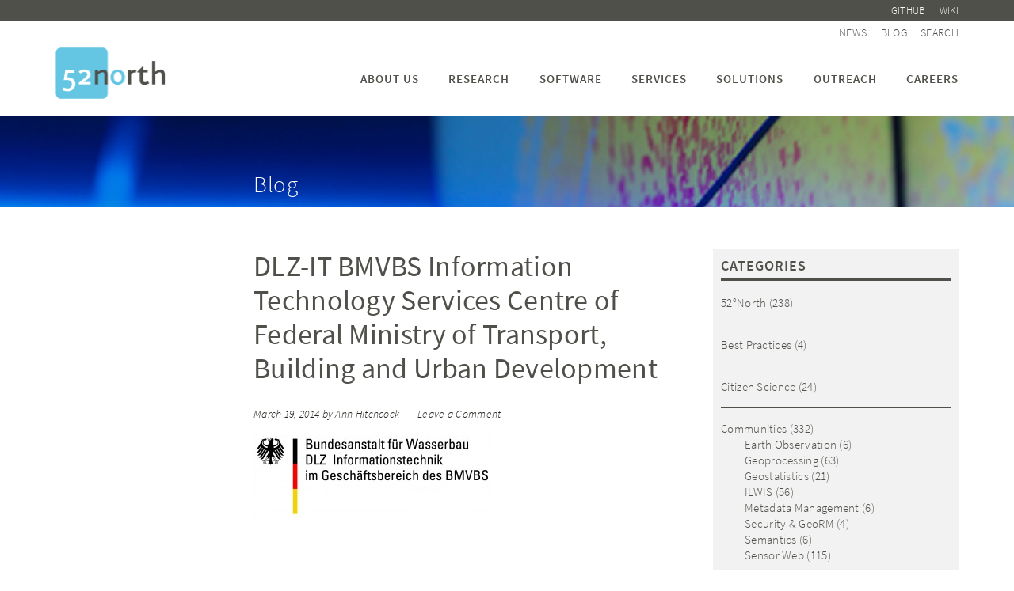

--- FILE ---
content_type: text/html; charset=UTF-8
request_url: https://blog.52north.org/2014/03/20/52north-sos-4-0-0-final-release/logo_dlz_it_08_2009_4c/
body_size: 11822
content:
<!DOCTYPE html>
<html lang="en-US">
<head >
<meta charset="UTF-8" />
<meta name="viewport" content="width=device-width, initial-scale=1" />
<meta name='robots' content='index, follow, max-image-preview:large, max-snippet:-1, max-video-preview:-1' />

<script>
MathJax = {
  tex: {
    inlineMath: [['$','$'],['\\(','\\)']], 
    processEscapes: true,
    tags: 'ams'
  },
  options: {
    ignoreHtmlClass: 'tex2jax_ignore|editor-rich-text'
  }
};
</script>

	<!-- This site is optimized with the Yoast SEO plugin v26.6 - https://yoast.com/wordpress/plugins/seo/ -->
	<title>DLZ-IT BMVBS Information Technology Services Centre of Federal Ministry of Transport, Building and Urban Development - Blog - 52north</title>
	<link rel="canonical" href="https://blog.52north.org/2014/03/20/52north-sos-4-0-0-final-release/logo_dlz_it_08_2009_4c/" />
	<meta property="og:locale" content="en_US" />
	<meta property="og:type" content="article" />
	<meta property="og:title" content="DLZ-IT BMVBS Information Technology Services Centre of Federal Ministry of Transport, Building and Urban Development - Blog - 52north" />
	<meta property="og:url" content="https://blog.52north.org/2014/03/20/52north-sos-4-0-0-final-release/logo_dlz_it_08_2009_4c/" />
	<meta property="og:site_name" content="Blog - 52north" />
	<meta property="og:image" content="https://blog.52north.org/2014/03/20/52north-sos-4-0-0-final-release/logo_dlz_it_08_2009_4c" />
	<meta property="og:image:width" content="1574" />
	<meta property="og:image:height" content="590" />
	<meta property="og:image:type" content="image/jpeg" />
	<meta name="twitter:card" content="summary_large_image" />
	<script type="application/ld+json" class="yoast-schema-graph">{"@context":"https://schema.org","@graph":[{"@type":"WebPage","@id":"https://blog.52north.org/2014/03/20/52north-sos-4-0-0-final-release/logo_dlz_it_08_2009_4c/","url":"https://blog.52north.org/2014/03/20/52north-sos-4-0-0-final-release/logo_dlz_it_08_2009_4c/","name":"DLZ-IT BMVBS Information Technology Services Centre of Federal Ministry of Transport, Building and Urban Development - Blog - 52north","isPartOf":{"@id":"https://blog.52north.org/#website"},"primaryImageOfPage":{"@id":"https://blog.52north.org/2014/03/20/52north-sos-4-0-0-final-release/logo_dlz_it_08_2009_4c/#primaryimage"},"image":{"@id":"https://blog.52north.org/2014/03/20/52north-sos-4-0-0-final-release/logo_dlz_it_08_2009_4c/#primaryimage"},"thumbnailUrl":"https://blog.52north.org/wp-content/uploads/sites/2/2014/03/Logo_dlz_it_08_2009_4c.jpg","datePublished":"2014-03-19T09:10:28+00:00","breadcrumb":{"@id":"https://blog.52north.org/2014/03/20/52north-sos-4-0-0-final-release/logo_dlz_it_08_2009_4c/#breadcrumb"},"inLanguage":"en-US","potentialAction":[{"@type":"ReadAction","target":["https://blog.52north.org/2014/03/20/52north-sos-4-0-0-final-release/logo_dlz_it_08_2009_4c/"]}]},{"@type":"ImageObject","inLanguage":"en-US","@id":"https://blog.52north.org/2014/03/20/52north-sos-4-0-0-final-release/logo_dlz_it_08_2009_4c/#primaryimage","url":"https://blog.52north.org/wp-content/uploads/sites/2/2014/03/Logo_dlz_it_08_2009_4c.jpg","contentUrl":"https://blog.52north.org/wp-content/uploads/sites/2/2014/03/Logo_dlz_it_08_2009_4c.jpg","width":1574,"height":590},{"@type":"BreadcrumbList","@id":"https://blog.52north.org/2014/03/20/52north-sos-4-0-0-final-release/logo_dlz_it_08_2009_4c/#breadcrumb","itemListElement":[{"@type":"ListItem","position":1,"name":"Startseite","item":"https://blog.52north.org/"},{"@type":"ListItem","position":2,"name":"52°North SOS 4.0.0 Final Release","item":"https://blog.52north.org/2014/03/20/52north-sos-4-0-0-final-release/"},{"@type":"ListItem","position":3,"name":"DLZ-IT BMVBS Information Technology Services Centre of Federal Ministry of Transport, Building and Urban Development"}]},{"@type":"WebSite","@id":"https://blog.52north.org/#website","url":"https://blog.52north.org/","name":"Blog - 52north","description":"Sensor Web, Geoprocessing, Security &amp; GeoRM, Geostatistics, Semantics, 3D, Ilwis, Earth Observation","potentialAction":[{"@type":"SearchAction","target":{"@type":"EntryPoint","urlTemplate":"https://blog.52north.org/?s={search_term_string}"},"query-input":{"@type":"PropertyValueSpecification","valueRequired":true,"valueName":"search_term_string"}}],"inLanguage":"en-US"}]}</script>
	<!-- / Yoast SEO plugin. -->


<link rel='dns-prefetch' href='//cdn.jsdelivr.net' />
<link rel="alternate" type="application/rss+xml" title="Blog - 52north &raquo; Feed" href="https://blog.52north.org/feed/" />
<link rel="alternate" type="application/rss+xml" title="Blog - 52north &raquo; Comments Feed" href="https://blog.52north.org/comments/feed/" />
<link rel="alternate" type="application/rss+xml" title="Blog - 52north &raquo; DLZ-IT BMVBS Information Technology Services Centre of Federal Ministry of Transport, Building and Urban Development Comments Feed" href="https://blog.52north.org/2014/03/20/52north-sos-4-0-0-final-release/logo_dlz_it_08_2009_4c/feed/" />
<link rel="alternate" title="oEmbed (JSON)" type="application/json+oembed" href="https://blog.52north.org/wp-json/oembed/1.0/embed?url=https%3A%2F%2Fblog.52north.org%2F2014%2F03%2F20%2F52north-sos-4-0-0-final-release%2Flogo_dlz_it_08_2009_4c%2F" />
<link rel="alternate" title="oEmbed (XML)" type="text/xml+oembed" href="https://blog.52north.org/wp-json/oembed/1.0/embed?url=https%3A%2F%2Fblog.52north.org%2F2014%2F03%2F20%2F52north-sos-4-0-0-final-release%2Flogo_dlz_it_08_2009_4c%2F&#038;format=xml" />
<style id='wp-img-auto-sizes-contain-inline-css' type='text/css'>
img:is([sizes=auto i],[sizes^="auto," i]){contain-intrinsic-size:3000px 1500px}
/*# sourceURL=wp-img-auto-sizes-contain-inline-css */
</style>
<style id='wp-emoji-styles-inline-css' type='text/css'>

	img.wp-smiley, img.emoji {
		display: inline !important;
		border: none !important;
		box-shadow: none !important;
		height: 1em !important;
		width: 1em !important;
		margin: 0 0.07em !important;
		vertical-align: -0.1em !important;
		background: none !important;
		padding: 0 !important;
	}
/*# sourceURL=wp-emoji-styles-inline-css */
</style>
<style id='wp-block-library-inline-css' type='text/css'>
:root{--wp-block-synced-color:#7a00df;--wp-block-synced-color--rgb:122,0,223;--wp-bound-block-color:var(--wp-block-synced-color);--wp-editor-canvas-background:#ddd;--wp-admin-theme-color:#007cba;--wp-admin-theme-color--rgb:0,124,186;--wp-admin-theme-color-darker-10:#006ba1;--wp-admin-theme-color-darker-10--rgb:0,107,160.5;--wp-admin-theme-color-darker-20:#005a87;--wp-admin-theme-color-darker-20--rgb:0,90,135;--wp-admin-border-width-focus:2px}@media (min-resolution:192dpi){:root{--wp-admin-border-width-focus:1.5px}}.wp-element-button{cursor:pointer}:root .has-very-light-gray-background-color{background-color:#eee}:root .has-very-dark-gray-background-color{background-color:#313131}:root .has-very-light-gray-color{color:#eee}:root .has-very-dark-gray-color{color:#313131}:root .has-vivid-green-cyan-to-vivid-cyan-blue-gradient-background{background:linear-gradient(135deg,#00d084,#0693e3)}:root .has-purple-crush-gradient-background{background:linear-gradient(135deg,#34e2e4,#4721fb 50%,#ab1dfe)}:root .has-hazy-dawn-gradient-background{background:linear-gradient(135deg,#faaca8,#dad0ec)}:root .has-subdued-olive-gradient-background{background:linear-gradient(135deg,#fafae1,#67a671)}:root .has-atomic-cream-gradient-background{background:linear-gradient(135deg,#fdd79a,#004a59)}:root .has-nightshade-gradient-background{background:linear-gradient(135deg,#330968,#31cdcf)}:root .has-midnight-gradient-background{background:linear-gradient(135deg,#020381,#2874fc)}:root{--wp--preset--font-size--normal:16px;--wp--preset--font-size--huge:42px}.has-regular-font-size{font-size:1em}.has-larger-font-size{font-size:2.625em}.has-normal-font-size{font-size:var(--wp--preset--font-size--normal)}.has-huge-font-size{font-size:var(--wp--preset--font-size--huge)}.has-text-align-center{text-align:center}.has-text-align-left{text-align:left}.has-text-align-right{text-align:right}.has-fit-text{white-space:nowrap!important}#end-resizable-editor-section{display:none}.aligncenter{clear:both}.items-justified-left{justify-content:flex-start}.items-justified-center{justify-content:center}.items-justified-right{justify-content:flex-end}.items-justified-space-between{justify-content:space-between}.screen-reader-text{border:0;clip-path:inset(50%);height:1px;margin:-1px;overflow:hidden;padding:0;position:absolute;width:1px;word-wrap:normal!important}.screen-reader-text:focus{background-color:#ddd;clip-path:none;color:#444;display:block;font-size:1em;height:auto;left:5px;line-height:normal;padding:15px 23px 14px;text-decoration:none;top:5px;width:auto;z-index:100000}html :where(.has-border-color){border-style:solid}html :where([style*=border-top-color]){border-top-style:solid}html :where([style*=border-right-color]){border-right-style:solid}html :where([style*=border-bottom-color]){border-bottom-style:solid}html :where([style*=border-left-color]){border-left-style:solid}html :where([style*=border-width]){border-style:solid}html :where([style*=border-top-width]){border-top-style:solid}html :where([style*=border-right-width]){border-right-style:solid}html :where([style*=border-bottom-width]){border-bottom-style:solid}html :where([style*=border-left-width]){border-left-style:solid}html :where(img[class*=wp-image-]){height:auto;max-width:100%}:where(figure){margin:0 0 1em}html :where(.is-position-sticky){--wp-admin--admin-bar--position-offset:var(--wp-admin--admin-bar--height,0px)}@media screen and (max-width:600px){html :where(.is-position-sticky){--wp-admin--admin-bar--position-offset:0px}}

/*# sourceURL=wp-block-library-inline-css */
</style><style id='global-styles-inline-css' type='text/css'>
:root{--wp--preset--aspect-ratio--square: 1;--wp--preset--aspect-ratio--4-3: 4/3;--wp--preset--aspect-ratio--3-4: 3/4;--wp--preset--aspect-ratio--3-2: 3/2;--wp--preset--aspect-ratio--2-3: 2/3;--wp--preset--aspect-ratio--16-9: 16/9;--wp--preset--aspect-ratio--9-16: 9/16;--wp--preset--color--black: #000000;--wp--preset--color--cyan-bluish-gray: #abb8c3;--wp--preset--color--white: #ffffff;--wp--preset--color--pale-pink: #f78da7;--wp--preset--color--vivid-red: #cf2e2e;--wp--preset--color--luminous-vivid-orange: #ff6900;--wp--preset--color--luminous-vivid-amber: #fcb900;--wp--preset--color--light-green-cyan: #7bdcb5;--wp--preset--color--vivid-green-cyan: #00d084;--wp--preset--color--pale-cyan-blue: #8ed1fc;--wp--preset--color--vivid-cyan-blue: #0693e3;--wp--preset--color--vivid-purple: #9b51e0;--wp--preset--gradient--vivid-cyan-blue-to-vivid-purple: linear-gradient(135deg,rgb(6,147,227) 0%,rgb(155,81,224) 100%);--wp--preset--gradient--light-green-cyan-to-vivid-green-cyan: linear-gradient(135deg,rgb(122,220,180) 0%,rgb(0,208,130) 100%);--wp--preset--gradient--luminous-vivid-amber-to-luminous-vivid-orange: linear-gradient(135deg,rgb(252,185,0) 0%,rgb(255,105,0) 100%);--wp--preset--gradient--luminous-vivid-orange-to-vivid-red: linear-gradient(135deg,rgb(255,105,0) 0%,rgb(207,46,46) 100%);--wp--preset--gradient--very-light-gray-to-cyan-bluish-gray: linear-gradient(135deg,rgb(238,238,238) 0%,rgb(169,184,195) 100%);--wp--preset--gradient--cool-to-warm-spectrum: linear-gradient(135deg,rgb(74,234,220) 0%,rgb(151,120,209) 20%,rgb(207,42,186) 40%,rgb(238,44,130) 60%,rgb(251,105,98) 80%,rgb(254,248,76) 100%);--wp--preset--gradient--blush-light-purple: linear-gradient(135deg,rgb(255,206,236) 0%,rgb(152,150,240) 100%);--wp--preset--gradient--blush-bordeaux: linear-gradient(135deg,rgb(254,205,165) 0%,rgb(254,45,45) 50%,rgb(107,0,62) 100%);--wp--preset--gradient--luminous-dusk: linear-gradient(135deg,rgb(255,203,112) 0%,rgb(199,81,192) 50%,rgb(65,88,208) 100%);--wp--preset--gradient--pale-ocean: linear-gradient(135deg,rgb(255,245,203) 0%,rgb(182,227,212) 50%,rgb(51,167,181) 100%);--wp--preset--gradient--electric-grass: linear-gradient(135deg,rgb(202,248,128) 0%,rgb(113,206,126) 100%);--wp--preset--gradient--midnight: linear-gradient(135deg,rgb(2,3,129) 0%,rgb(40,116,252) 100%);--wp--preset--font-size--small: 13px;--wp--preset--font-size--medium: 20px;--wp--preset--font-size--large: 36px;--wp--preset--font-size--x-large: 42px;--wp--preset--spacing--20: 0.44rem;--wp--preset--spacing--30: 0.67rem;--wp--preset--spacing--40: 1rem;--wp--preset--spacing--50: 1.5rem;--wp--preset--spacing--60: 2.25rem;--wp--preset--spacing--70: 3.38rem;--wp--preset--spacing--80: 5.06rem;--wp--preset--shadow--natural: 6px 6px 9px rgba(0, 0, 0, 0.2);--wp--preset--shadow--deep: 12px 12px 50px rgba(0, 0, 0, 0.4);--wp--preset--shadow--sharp: 6px 6px 0px rgba(0, 0, 0, 0.2);--wp--preset--shadow--outlined: 6px 6px 0px -3px rgb(255, 255, 255), 6px 6px rgb(0, 0, 0);--wp--preset--shadow--crisp: 6px 6px 0px rgb(0, 0, 0);}:where(.is-layout-flex){gap: 0.5em;}:where(.is-layout-grid){gap: 0.5em;}body .is-layout-flex{display: flex;}.is-layout-flex{flex-wrap: wrap;align-items: center;}.is-layout-flex > :is(*, div){margin: 0;}body .is-layout-grid{display: grid;}.is-layout-grid > :is(*, div){margin: 0;}:where(.wp-block-columns.is-layout-flex){gap: 2em;}:where(.wp-block-columns.is-layout-grid){gap: 2em;}:where(.wp-block-post-template.is-layout-flex){gap: 1.25em;}:where(.wp-block-post-template.is-layout-grid){gap: 1.25em;}.has-black-color{color: var(--wp--preset--color--black) !important;}.has-cyan-bluish-gray-color{color: var(--wp--preset--color--cyan-bluish-gray) !important;}.has-white-color{color: var(--wp--preset--color--white) !important;}.has-pale-pink-color{color: var(--wp--preset--color--pale-pink) !important;}.has-vivid-red-color{color: var(--wp--preset--color--vivid-red) !important;}.has-luminous-vivid-orange-color{color: var(--wp--preset--color--luminous-vivid-orange) !important;}.has-luminous-vivid-amber-color{color: var(--wp--preset--color--luminous-vivid-amber) !important;}.has-light-green-cyan-color{color: var(--wp--preset--color--light-green-cyan) !important;}.has-vivid-green-cyan-color{color: var(--wp--preset--color--vivid-green-cyan) !important;}.has-pale-cyan-blue-color{color: var(--wp--preset--color--pale-cyan-blue) !important;}.has-vivid-cyan-blue-color{color: var(--wp--preset--color--vivid-cyan-blue) !important;}.has-vivid-purple-color{color: var(--wp--preset--color--vivid-purple) !important;}.has-black-background-color{background-color: var(--wp--preset--color--black) !important;}.has-cyan-bluish-gray-background-color{background-color: var(--wp--preset--color--cyan-bluish-gray) !important;}.has-white-background-color{background-color: var(--wp--preset--color--white) !important;}.has-pale-pink-background-color{background-color: var(--wp--preset--color--pale-pink) !important;}.has-vivid-red-background-color{background-color: var(--wp--preset--color--vivid-red) !important;}.has-luminous-vivid-orange-background-color{background-color: var(--wp--preset--color--luminous-vivid-orange) !important;}.has-luminous-vivid-amber-background-color{background-color: var(--wp--preset--color--luminous-vivid-amber) !important;}.has-light-green-cyan-background-color{background-color: var(--wp--preset--color--light-green-cyan) !important;}.has-vivid-green-cyan-background-color{background-color: var(--wp--preset--color--vivid-green-cyan) !important;}.has-pale-cyan-blue-background-color{background-color: var(--wp--preset--color--pale-cyan-blue) !important;}.has-vivid-cyan-blue-background-color{background-color: var(--wp--preset--color--vivid-cyan-blue) !important;}.has-vivid-purple-background-color{background-color: var(--wp--preset--color--vivid-purple) !important;}.has-black-border-color{border-color: var(--wp--preset--color--black) !important;}.has-cyan-bluish-gray-border-color{border-color: var(--wp--preset--color--cyan-bluish-gray) !important;}.has-white-border-color{border-color: var(--wp--preset--color--white) !important;}.has-pale-pink-border-color{border-color: var(--wp--preset--color--pale-pink) !important;}.has-vivid-red-border-color{border-color: var(--wp--preset--color--vivid-red) !important;}.has-luminous-vivid-orange-border-color{border-color: var(--wp--preset--color--luminous-vivid-orange) !important;}.has-luminous-vivid-amber-border-color{border-color: var(--wp--preset--color--luminous-vivid-amber) !important;}.has-light-green-cyan-border-color{border-color: var(--wp--preset--color--light-green-cyan) !important;}.has-vivid-green-cyan-border-color{border-color: var(--wp--preset--color--vivid-green-cyan) !important;}.has-pale-cyan-blue-border-color{border-color: var(--wp--preset--color--pale-cyan-blue) !important;}.has-vivid-cyan-blue-border-color{border-color: var(--wp--preset--color--vivid-cyan-blue) !important;}.has-vivid-purple-border-color{border-color: var(--wp--preset--color--vivid-purple) !important;}.has-vivid-cyan-blue-to-vivid-purple-gradient-background{background: var(--wp--preset--gradient--vivid-cyan-blue-to-vivid-purple) !important;}.has-light-green-cyan-to-vivid-green-cyan-gradient-background{background: var(--wp--preset--gradient--light-green-cyan-to-vivid-green-cyan) !important;}.has-luminous-vivid-amber-to-luminous-vivid-orange-gradient-background{background: var(--wp--preset--gradient--luminous-vivid-amber-to-luminous-vivid-orange) !important;}.has-luminous-vivid-orange-to-vivid-red-gradient-background{background: var(--wp--preset--gradient--luminous-vivid-orange-to-vivid-red) !important;}.has-very-light-gray-to-cyan-bluish-gray-gradient-background{background: var(--wp--preset--gradient--very-light-gray-to-cyan-bluish-gray) !important;}.has-cool-to-warm-spectrum-gradient-background{background: var(--wp--preset--gradient--cool-to-warm-spectrum) !important;}.has-blush-light-purple-gradient-background{background: var(--wp--preset--gradient--blush-light-purple) !important;}.has-blush-bordeaux-gradient-background{background: var(--wp--preset--gradient--blush-bordeaux) !important;}.has-luminous-dusk-gradient-background{background: var(--wp--preset--gradient--luminous-dusk) !important;}.has-pale-ocean-gradient-background{background: var(--wp--preset--gradient--pale-ocean) !important;}.has-electric-grass-gradient-background{background: var(--wp--preset--gradient--electric-grass) !important;}.has-midnight-gradient-background{background: var(--wp--preset--gradient--midnight) !important;}.has-small-font-size{font-size: var(--wp--preset--font-size--small) !important;}.has-medium-font-size{font-size: var(--wp--preset--font-size--medium) !important;}.has-large-font-size{font-size: var(--wp--preset--font-size--large) !important;}.has-x-large-font-size{font-size: var(--wp--preset--font-size--x-large) !important;}
/*# sourceURL=global-styles-inline-css */
</style>

<style id='classic-theme-styles-inline-css' type='text/css'>
/*! This file is auto-generated */
.wp-block-button__link{color:#fff;background-color:#32373c;border-radius:9999px;box-shadow:none;text-decoration:none;padding:calc(.667em + 2px) calc(1.333em + 2px);font-size:1.125em}.wp-block-file__button{background:#32373c;color:#fff;text-decoration:none}
/*# sourceURL=/wp-includes/css/classic-themes.min.css */
</style>
<link rel='stylesheet' id='menu-image-css' href='https://blog.52north.org/wp-content/plugins/menu-image/includes/css/menu-image.css?ver=3.13' type='text/css' media='all' />
<link rel='stylesheet' id='dashicons-css' href='https://blog.52north.org/wp-includes/css/dashicons.min.css?ver=4da3281b5e5d3df67fe91a497bf0b7ee' type='text/css' media='all' />
<link rel='stylesheet' id='wp-mcm-styles-css' href='https://blog.52north.org/wp-content/plugins/wp-media-category-management/css/wp-mcm-styles.css?ver=2.5.0.1' type='text/css' media='all' />
<link rel='stylesheet' id='font-awesome-css' href='https://blog.52north.org/wp-content/themes/52north/css/font-awesome.min.css?ver=4.6.3' type='text/css' media='all' />
<link rel='stylesheet' id='google-fonts-css' href='https://blog.52north.org/wp-content/themes/52north/css/google-fonts-local.min.css?ver=1.0.0' type='text/css' media='all' />
<link rel='stylesheet' id='eeb-css-frontend-css' href='https://blog.52north.org/wp-content/plugins/email-encoder-bundle/core/includes/assets/css/style.css?ver=251113-130742' type='text/css' media='all' />
<link rel='stylesheet' id='blox-lite-default-styles-css' href='https://blog.52north.org/wp-content/plugins/blox-lite/assets/css/default.css?ver=1.2.8' type='text/css' media='all' />
<link rel='stylesheet' id='cn-public-css' href='//blog.52north.org/wp-content/plugins/connections/assets/dist/frontend/style.css?ver=10.4.66-1731659029' type='text/css' media='all' />
<link rel='stylesheet' id='cnt-profile-css' href='//blog.52north.org/wp-content/plugins/connections/templates/profile/profile.css?ver=3.0' type='text/css' media='all' />
<link rel='stylesheet' id='cn-brandicons-css' href='//blog.52north.org/wp-content/plugins/connections/assets/vendor/icomoon-brands/style.css?ver=10.4.66' type='text/css' media='all' />
<link rel='stylesheet' id='cn-chosen-css' href='//blog.52north.org/wp-content/plugins/connections/assets/vendor/chosen/chosen.min.css?ver=1.8.7' type='text/css' media='all' />
<link rel='stylesheet' id='cn-public-custom-css' href='https://blog.52north.org/wp-content/themes/52north/connections-templates/cn-custom.css?ver=10.4.66' type='text/css' media='all' />
<link rel='stylesheet' id='52-north-theme-css' href='https://blog.52north.org/wp-content/themes/52north/style.css?ver=1.0.0' type='text/css' media='all' />
<link rel='stylesheet' id='zotpress.shortcode.min.css-css' href='https://blog.52north.org/wp-content/plugins/zotpress/css/zotpress.shortcode.min.css?ver=7.4' type='text/css' media='all' />
<script type="text/javascript" src="https://blog.52north.org/wp-includes/js/jquery/jquery.min.js?ver=3.7.1" id="jquery-core-js"></script>
<script type="text/javascript" src="https://blog.52north.org/wp-includes/js/jquery/jquery-migrate.min.js?ver=3.4.1" id="jquery-migrate-js"></script>
<script type="text/javascript" src="https://blog.52north.org/wp-content/plugins/equal-height-columns/public/js/equal-height-columns-public.js?ver=1.2.1" id="equal-height-columns-js"></script>
<script type="text/javascript" src="https://blog.52north.org/wp-content/themes/52north/js/global.js?ver=1.0.0" id="global-script-js"></script>
<script type="text/javascript" src="https://blog.52north.org/wp-content/themes/52north/js/toggle-search.js?ver=1.0.0" id="toggle-search-js"></script>
<script></script><link rel="https://api.w.org/" href="https://blog.52north.org/wp-json/" /><link rel="alternate" title="JSON" type="application/json" href="https://blog.52north.org/wp-json/wp/v2/media/3370" /><link rel="EditURI" type="application/rsd+xml" title="RSD" href="https://blog.52north.org/xmlrpc.php?rsd" />

<link rel='shortlink' href='https://blog.52north.org/?p=3370' />
<style type="text/css">
.feedzy-rss-link-icon:after {
	content: url("https://blog.52north.org/wp-content/plugins/feedzy-rss-feeds/img/external-link.png");
	margin-left: 3px;
}
</style>
		<style>
.qtranxs_flag_en {background-image: url(https://blog.52north.org/wp-content/plugins/qtranslate-xt-3.15.2/flags/gb.png); background-repeat: no-repeat;}
</style>
<link hreflang="en" href="https://blog.52north.org/2014/03/20/52north-sos-4-0-0-final-release/logo_dlz_it_08_2009_4c/" rel="alternate" />
<link hreflang="x-default" href="https://blog.52north.org/2014/03/20/52north-sos-4-0-0-final-release/logo_dlz_it_08_2009_4c/" rel="alternate" />
<meta name="generator" content="qTranslate-XT 3.15.2" />
<link rel="icon" href="https://blog.52north.org/wp-content/themes/52north/images/favicon.ico" />
<meta name="referrer" content="same-origin" /><style type="text/css">.site-title a { background: url(https://blog.52north.org/wp-content/uploads/sites/2/2017/12/logo-main.png) no-repeat !important; }</style>
<!-- ADD FAVICON PACKAGE -->
<link rel="apple-touch-icon" sizes="57x57" href="https://blog.52north.org/wp-content/themes/52north/images/favicon-package/apple-touch-icon-57x57.png">
<link rel="apple-touch-icon" sizes="114x114" href="https://blog.52north.org/wp-content/themes/52north/images/favicon-package/apple-touch-icon-114x114.png">
<link rel="apple-touch-icon" sizes="72x72" href="https://blog.52north.org/wp-content/themes/52north/images/favicon-package/apple-touch-icon-72x72.png">
<link rel="apple-touch-icon" sizes="144x144" href="https://blog.52north.org/wp-content/themes/52north/images/favicon-package/apple-touch-icon-144x144.png">
<link rel="apple-touch-icon" sizes="60x60" href="https://blog.52north.org/wp-content/themes/52north/images/favicon-package/apple-touch-icon-60x60.png">
<link rel="apple-touch-icon" sizes="120x120" href="https://blog.52north.org/wp-content/themes/52north/images/favicon-package/apple-touch-icon-120x120.png">
<link rel="apple-touch-icon" sizes="76x76" href="https://blog.52north.org/wp-content/themes/52north/images/favicon-package/apple-touch-icon-76x76.png">
<link rel="apple-touch-icon" sizes="152x152" href="https://blog.52north.org/wp-content/themes/52north/images/favicon-package/apple-touch-icon-152x152.png">
<link rel="apple-touch-icon" sizes="180x180" href="https://blog.52north.org/wp-content/themes/52north/images/favicon-package/apple-touch-icon-180x180.png">
<link rel="icon" type="image/png" href="https://blog.52north.org/wp-content/themes/52north/images/favicon-package/favicon-192x192.png" sizes="192x192">
<link rel="icon" type="image/png" href="https://blog.52north.org/wp-content/themes/52north/images/favicon-package/favicon-160x160.png" sizes="160x160">
<link rel="icon" type="image/png" href="https://blog.52north.org/wp-content/themes/52north/images/favicon-package/favicon-96x96.png" sizes="96x96">
<link rel="icon" type="image/png" href="https://blog.52north.org/wp-content/themes/52north/images/favicon-package/favicon-16x16.png" sizes="16x16">
<link rel="icon" type="image/png" href="https://blog.52north.org/wp-content/themes/52north/images/favicon-package/favicon-32x32.png" sizes="32x32">
<link rel="Shortcut Icon" href="https://blog.52north.org/wp-content/themes/52north/images/favicon-package/favicon.ico" type="image/x-icon" />
<meta name="msapplication-TileColor" content="#2b5797">
<meta name="msapplication-TileImage" content="https://blog.52north.org/wp-content/themes/52north/images/favicon-package/mstile-144x144.png">
<!-- End favicon package -->
<meta name="generator" content="Powered by WPBakery Page Builder - drag and drop page builder for WordPress."/>
<noscript><style> .wpb_animate_when_almost_visible { opacity: 1; }</style></noscript></head>
<body class="attachment wp-singular attachment-template-default single single-attachment postid-3370 attachmentid-3370 attachment-jpeg wp-theme-genesis wp-child-theme-52north custom-header header-image header-full-width sidebar-content-sidebar genesis-breadcrumbs-hidden genesis-footer-widgets-hidden fiftytwonorthblog wpb-js-composer js-comp-ver-8.7.2 vc_responsive fiftytwonorth-blog fiftytwonorth-blog-single"><div class="site-container"><header class="site-header"><div class="wrap"><nav class="nav-header-right1"><div class="wrap"><ul id="menu-meta-menu-1" class="genesis-nav-menu"><li id="menu-item-55" class="menu-item menu-item-type-custom menu-item-object-custom menu-item-55"><a href="https://github.com/52North">Github</a></li>
<li id="menu-item-52" class="menu-item menu-item-type-custom menu-item-object-custom menu-item-52"><a href="https://wiki.52north.org">Wiki</a></li>
</ul></div></nav><nav class="nav-header-right2"><div class="wrap"><ul id="menu-meta-menu-2" class="genesis-nav-menu"><li id="menu-item-12321" class="menu-item menu-item-type-post_type menu-item-object-page current_page_parent menu-item-12321"><a href="https://52north.org/news/">News</a></li>
<li id="menu-item-83" class="menu-item menu-item-type-custom menu-item-object-custom menu-item-83"><a href="https://blog.52north.org/">Blog</a></li>
<li id="menu-item-84" class="toggle-search menu-item menu-item-type-custom menu-item-object-custom menu-item-84"><a href="#search-wrap">Search</a></li>
</ul></div></nav><div class="mobile-title-area"><h1 class="site-title"><a href="https://52north.org/">52°North Spatial Information Research GmbH</a></h1><h2 class="site-description">exploring horizons</h2></div><div class="search-wrap" id="toggle-search"><div class="wrap">
<form class="search-form" method="get" action="/" role="search" itemprop="potentialAction" itemscope itemtype="http://schema.org/SearchAction"><input class="search-form-input" type="search" name="s" id="searchform-1" placeholder="Search this website"><input class="search-form-submit" type="submit" value="Search"><meta content="https://52north.org/?s={s}"></form></div></div>
<nav class="nav-header-main"><div class="wrap"><ul id="menu-main-menu" class="genesis-nav-menu">
		<li class="title-area"><h1 class="site-title"><a href="https://52north.org/">52°North Spatial Information Research GmbH</a></h1><h2 class="site-description">exploring horizons</h2></li><li id="menu-item-974" class="menu-item menu-item-type-post_type menu-item-object-page menu-item-has-children menu-item-974"><a href="https://52north.org/about-us/">About us</a>
<ul class="sub-menu">
	<li id="menu-item-8998" class="menu-item menu-item-type-post_type menu-item-object-page menu-item-8998"><a href="https://52north.org/about-us/profile/">Profile</a></li>
	<li id="menu-item-357" class="menu-item menu-item-type-post_type menu-item-object-page menu-item-357"><a href="https://52north.org/about-us/scientific-technical-advisory-board/">Scientific &amp; Technical Advisory Board</a></li>
	<li id="menu-item-8886" class="menu-item menu-item-type-post_type menu-item-object-page menu-item-8886"><a href="https://52north.org/about-us/shareholders/">Shareholders</a></li>
	<li id="menu-item-356" class="menu-item menu-item-type-post_type menu-item-object-page menu-item-356"><a href="https://52north.org/about-us/affiliations/">Affiliations</a></li>
	<li id="menu-item-382" class="menu-item menu-item-type-post_type menu-item-object-page menu-item-382"><a href="https://52north.org/about-us/contact-us/">Contact us</a></li>
</ul>
</li>
<li id="menu-item-976" class="menu-item menu-item-type-post_type menu-item-object-page menu-item-has-children menu-item-976"><a href="https://52north.org/research/">Research</a>
<ul class="sub-menu">
	<li id="menu-item-8973" class="menu-item menu-item-type-post_type menu-item-object-page menu-item-8973"><a href="https://52north.org/research/scope/">Scope</a></li>
	<li id="menu-item-8915" class="menu-item menu-item-type-post_type menu-item-object-page menu-item-8915"><a href="https://52north.org/research/associated-labs/">Associated Labs</a></li>
	<li id="menu-item-9708" class="menu-item menu-item-type-post_type menu-item-object-page menu-item-9708"><a href="https://52north.org/research/publications/">Publications</a></li>
</ul>
</li>
<li id="menu-item-4316" class="menu-item menu-item-type-post_type menu-item-object-page menu-item-has-children menu-item-4316"><a href="https://52north.org/software/">Software</a>
<ul class="sub-menu">
	<li id="menu-item-1098" class="menu-item menu-item-type-post_type menu-item-object-page menu-item-1098"><a href="https://52north.org/software/software-components/">Software components</a></li>
	<li id="menu-item-372" class="menu-item menu-item-type-post_type menu-item-object-page menu-item-372"><a href="https://52north.org/software/licensing/">Licensing</a></li>
	<li id="menu-item-47" class="menu-item menu-item-type-post_type menu-item-object-page menu-item-47"><a href="https://52north.org/software/contribute/">Contribute</a></li>
</ul>
</li>
<li id="menu-item-11853" class="menu-item menu-item-type-post_type menu-item-object-page menu-item-11853"><a href="https://52north.org/services/">Services</a></li>
<li id="menu-item-14265" class="menu-item menu-item-type-post_type menu-item-object-page menu-item-14265"><a href="https://52north.org/solutions/">Solutions</a></li>
<li id="menu-item-12689" class="menu-item menu-item-type-post_type menu-item-object-page menu-item-12689"><a href="https://52north.org/outreach-dissemination/">Outreach</a></li>
<li id="menu-item-9435" class="menu-item menu-item-type-post_type menu-item-object-page menu-item-9435"><a href="https://52north.org/about-us/career-opportunities/">Careers</a></li>
</ul></div></nav></div></header><nav class="nav-fixed-side"></nav>			<div id="blox_global_6339" class="blox-container blox-content-image  blox-scope-global fiftytwonorth-subheader">
				<div class="blox-wrap ">
					
		<div class="blox-image-container custom ">
									<div class="blox-image-wrap blox-image-background" style="background-image: url(https://blog.52north.org/wp-content/uploads/sites/2/2017/09/b7.jpg)">
							<div class="blox-caption-container"><div class="blox-caption-wrap">Blog</div></div>						</div>
								</div>

						</div>
			</div>
			<div class="site-inner"><div class="content-sidebar-wrap"><aside class="sidebar sidebar-primary widget-area" role="complementary" aria-label="Primary Sidebar"></aside><main class="content"><article class="post-3370 attachment type-attachment status-inherit entry" aria-label="DLZ-IT BMVBS Information Technology Services Centre of Federal Ministry of Transport, Building and Urban Development"><header class="entry-header"><h1 class="entry-title">DLZ-IT BMVBS Information Technology Services Centre of Federal Ministry of Transport, Building and Urban Development</h1>
<p class="entry-meta"><time class="entry-time">March 19, 2014</time> by <span class="entry-author"><a href="https://blog.52north.org/author/ann-hitchcock_/" class="entry-author-link" rel="author"><span class="entry-author-name">Ann Hitchcock</span></a></span> <span class="entry-comments-link"><a href="https://blog.52north.org/2014/03/20/52north-sos-4-0-0-final-release/logo_dlz_it_08_2009_4c/#respond">Leave a Comment</a></span> </p></header><div class="entry-content"><p class="attachment"><a href='https://blog.52north.org/wp-content/uploads/sites/2/2014/03/Logo_dlz_it_08_2009_4c.jpg'><img decoding="async" width="300" height="112" src="https://blog.52north.org/wp-content/uploads/sites/2/2014/03/Logo_dlz_it_08_2009_4c-300x112.jpg" class="attachment-medium size-medium" alt="" srcset="https://blog.52north.org/wp-content/uploads/sites/2/2014/03/Logo_dlz_it_08_2009_4c-300x112.jpg 300w, https://blog.52north.org/wp-content/uploads/sites/2/2014/03/Logo_dlz_it_08_2009_4c-1024x383.jpg 1024w, https://blog.52north.org/wp-content/uploads/sites/2/2014/03/Logo_dlz_it_08_2009_4c.jpg 1574w" sizes="(max-width: 300px) 100vw, 300px" /></a></p>
</div><footer class="entry-footer"></footer></article>	<div id="respond" class="comment-respond">
		<h3 id="reply-title" class="comment-reply-title">Leave a Reply <small><a rel="nofollow" id="cancel-comment-reply-link" href="/2014/03/20/52north-sos-4-0-0-final-release/logo_dlz_it_08_2009_4c/#respond" style="display:none;">Cancel reply</a></small></h3><form action="https://blog.52north.org/wp-comments-post.php" method="post" id="commentform" class="comment-form"><p class="comment-notes"><span id="email-notes">Your email address will not be published.</span> <span class="required-field-message">Required fields are marked <span class="required">*</span></span></p><p class="comment-form-comment"><label for="comment">Comment <span class="required">*</span></label> <textarea autocomplete="new-password"  id="hda99e1933"  name="hda99e1933"   cols="45" rows="8" maxlength="65525" required></textarea><textarea id="comment" aria-label="hp-comment" aria-hidden="true" name="comment" autocomplete="new-password" style="padding:0 !important;clip:rect(1px, 1px, 1px, 1px) !important;position:absolute !important;white-space:nowrap !important;height:1px !important;width:1px !important;overflow:hidden !important;" tabindex="-1"></textarea><script data-noptimize>document.getElementById("comment").setAttribute( "id", "aaa8b15d11d654f63b9674fe932e49a2" );document.getElementById("hda99e1933").setAttribute( "id", "comment" );</script></p><p class="comment-form-author"><label for="author">Name <span class="required">*</span></label> <input id="author" name="author" type="text" value="" size="30" maxlength="245" autocomplete="name" required /></p>
<p class="comment-form-email"><label for="email">Email <span class="required">*</span></label> <input id="email" name="email" type="email" value="" size="30" maxlength="100" aria-describedby="email-notes" autocomplete="email" required /></p>
<p class="comment-form-url"><label for="url">Website</label> <input id="url" name="url" type="url" value="" size="30" maxlength="200" autocomplete="url" /></p>
<p class="comment-form-cookies-consent"><input id="wp-comment-cookies-consent" name="wp-comment-cookies-consent" type="checkbox" value="yes" /> <label for="wp-comment-cookies-consent">Save my name, email, and website in this browser for the next time I comment.</label></p>
<p class="form-submit"><input name="submit" type="submit" id="submit" class="submit" value="Post Comment" /> <input type='hidden' name='comment_post_ID' value='3370' id='comment_post_ID' />
<input type='hidden' name='comment_parent' id='comment_parent' value='0' />
</p></form>	</div><!-- #respond -->
	</main></div><aside class="sidebar sidebar-secondary widget-area" role="complementary" aria-label="Secondary Sidebar"><section id="categories-2" class="widget-odd widget-first widget-1 widget widget_categories"><div class="widget-wrap"><h4 class="widget-title widgettitle">Categories</h4>

			<ul>
					<li class="cat-item cat-item-10"><a href="https://blog.52north.org/category/52north/">52&deg;North</a> (238)
</li>
	<li class="cat-item cat-item-184"><a href="https://blog.52north.org/category/best-practices/">Best Practices</a> (4)
</li>
	<li class="cat-item cat-item-176"><a href="https://blog.52north.org/category/citizen-science/">Citizen Science</a> (24)
</li>
	<li class="cat-item cat-item-1"><a href="https://blog.52north.org/category/communities/">Communities</a> (332)
<ul class='children'>
	<li class="cat-item cat-item-4"><a href="https://blog.52north.org/category/communities/earth-observation/">Earth Observation</a> (6)
</li>
	<li class="cat-item cat-item-3"><a href="https://blog.52north.org/category/communities/geoprocessing/">Geoprocessing</a> (63)
</li>
	<li class="cat-item cat-item-6"><a href="https://blog.52north.org/category/communities/geostatistics/">Geostatistics</a> (21)
</li>
	<li class="cat-item cat-item-5"><a href="https://blog.52north.org/category/communities/ilwis/">ILWIS</a> (56)
</li>
	<li class="cat-item cat-item-28"><a href="https://blog.52north.org/category/communities/metadata/">Metadata Management</a> (6)
</li>
	<li class="cat-item cat-item-9"><a href="https://blog.52north.org/category/communities/security/">Security &amp; GeoRM</a> (4)
</li>
	<li class="cat-item cat-item-7"><a href="https://blog.52north.org/category/communities/semantics/">Semantics</a> (6)
</li>
	<li class="cat-item cat-item-2"><a href="https://blog.52north.org/category/communities/sensor-web/">Sensor Web</a> (115)
</li>
</ul>
</li>
	<li class="cat-item cat-item-536"><a href="https://blog.52north.org/category/egu2020/">EGU2020</a> (4)
</li>
	<li class="cat-item cat-item-351"><a href="https://blog.52north.org/category/envirocar-2/">enviroCar</a> (66)
</li>
	<li class="cat-item cat-item-55"><a href="https://blog.52north.org/category/gsoc/">GSoC</a> (147)
</li>
	<li class="cat-item cat-item-501"><a href="https://blog.52north.org/category/innovation-challenge/">Innovation Challenge</a> (4)
</li>
	<li class="cat-item cat-item-640"><a href="https://blog.52north.org/category/kommonitor/">KomMonitor</a> (7)
</li>
	<li class="cat-item cat-item-682"><a href="https://blog.52north.org/category/machine-learning/">Machine Learning</a> (4)
<ul class='children'>
	<li class="cat-item cat-item-580"><a href="https://blog.52north.org/category/machine-learning/deep-learning/">Deep Learning</a> (2)
</li>
</ul>
</li>
	<li class="cat-item cat-item-701"><a href="https://blog.52north.org/category/research-data-infrastructures/">Research Data Infrastructures</a> (3)
</li>
	<li class="cat-item cat-item-702"><a href="https://blog.52north.org/category/spatial-data-infrastructures/">Spatial Data Infrastructures</a> (1)
</li>
	<li class="cat-item cat-item-700"><a href="https://blog.52north.org/category/spatial-data-science/">Spatial Data Science</a> (6)
</li>
	<li class="cat-item cat-item-649"><a href="https://blog.52north.org/category/student-internship/">Student Internship</a> (8)
</li>
			</ul>

			</div></section>
<section id="nav_menu-4" class="widget-even widget-2 widget widget_nav_menu"><div class="widget-wrap"><h4 class="widget-title widgettitle">Blogroll</h4>
<div class="menu-blogroll-container"><ul id="menu-blogroll" class="menu"><li id="menu-item-6342" class="menu-item menu-item-type-custom menu-item-object-custom menu-item-6342"><a href="https://developernetwork.conterra.de/de">con terra Developer Network</a></li>
<li id="menu-item-6340" class="menu-item menu-item-type-custom menu-item-object-custom menu-item-6340"><a href="https://gi-at-school.de/geospatiallearning/">GeospatialLearning</a></li>
<li id="menu-item-6341" class="menu-item menu-item-type-custom menu-item-object-custom menu-item-6341"><a href="https://gis-iq.esri.de/">GIS IQ</a></li>
</ul></div></div></section>
<section id="nav_menu-5" class="widget-odd widget-3 widget widget_nav_menu"><div class="widget-wrap"><h4 class="widget-title widgettitle">Meta</h4>
<div class="menu-meta-container"><ul id="menu-meta" class="menu"><li id="menu-item-6351" class="menu-item menu-item-type-custom menu-item-object-custom menu-item-6351"><a href="/wp-login.php">Log in</a></li>
<li id="menu-item-6352" class="menu-item menu-item-type-custom menu-item-object-custom menu-item-6352"><a href="/feed/">Entries RSS</a></li>
<li id="menu-item-6353" class="menu-item menu-item-type-custom menu-item-object-custom menu-item-6353"><a href="/comments/feed/">Comments RSS</a></li>
</ul></div></div></section>
</aside></div><div class="footer-navigation"><div class="wrap"><nav class="nav-footer-left"><div class="wrap"><ul id="menu-meta-menu-3-footer" class="menu"><li id="menu-item-3871" class="menu-item menu-item-type-post_type menu-item-object-page current_page_parent menu-item-3871"><a href="https://52north.org/news/">News</a></li>
<li id="menu-item-4036" class="n52-events-footer-menu menu-item menu-item-type-custom menu-item-object-custom menu-item-has-children menu-item-4036"><a href="https://52north.org/events">Events</a>
<ul class="sub-menu">
	<li id="menu-item-4033" class="menu-item menu-item-type-post_type menu-item-object-page menu-item-4033"><a href="https://52north.org/outreach-dissemination/geospatial-sensor-web-conferences/">52N Events</a></li>
</ul>
</li>
<li id="menu-item-3136" class="menu-item menu-item-type-post_type menu-item-object-page menu-item-3136"><a href="https://52north.org/about-us/career-opportunities/">Careers</a></li>
<li id="menu-item-736" class="menu-item menu-item-type-post_type menu-item-object-page menu-item-has-children menu-item-736"><a href="https://52north.org/about-us/contact-us/">Contact Us</a>
<ul class="sub-menu">
	<li id="menu-item-78" class="menu-item menu-item-type-post_type menu-item-object-page menu-item-78"><a href="https://52north.org/about-us/contact-us/legal-notice/">Legal Notice</a></li>
</ul>
</li>
<li id="menu-item-4882" class="menu-item menu-item-type-post_type menu-item-object-page menu-item-4882"><a href="https://52north.org/privacy-statement/">Privacy Statement</a></li>
</ul></div><h4 class="partner">Shareholders</h4><div class="wrap wrap-menu-partner"><ul id="menu-shareholders" class="menu"><li id="menu-item-8994" class="menu-item menu-item-type-post_type menu-item-object-page menu-item-8994"><a class="menu-image-title-hide menu-image-not-hovered" href="https://52north.org/about-us/shareholders/"><span class="menu-image-title-hide menu-image-title">con terra</span><img width="70" height="10" src="https://blog.52north.org/wp-content/uploads/2017/01/conterra_logo_small.png" class="menu-image menu-image-title-hide" alt="" decoding="async" loading="lazy" /></a></li>
<li id="menu-item-8996" class="menu-item menu-item-type-post_type menu-item-object-page menu-item-8996"><a class="menu-image-title-hide menu-image-not-hovered" href="https://52north.org/about-us/shareholders/"><span class="menu-image-title-hide menu-image-title">esri inc</span><img width="70" height="28" src="https://blog.52north.org/wp-content/uploads/2017/01/esri_10globelogo_small.png" class="menu-image menu-image-title-hide" alt="" decoding="async" loading="lazy" /></a></li>
<li id="menu-item-8995" class="menu-item menu-item-type-post_type menu-item-object-page menu-item-8995"><a class="menu-image-title-hide menu-image-not-hovered" href="https://52north.org/about-us/shareholders/"><span class="menu-image-title-hide menu-image-title">ifgi</span><img width="70" height="30" src="https://blog.52north.org/wp-content/uploads/2021/08/logo-ifgi-short70x30.png" class="menu-image menu-image-title-hide" alt="Institute for Geoinformatics logo" decoding="async" loading="lazy" /></a></li>
<li id="menu-item-8997" class="menu-item menu-item-type-post_type menu-item-object-page menu-item-8997"><a class="menu-image-title-hide menu-image-not-hovered" href="https://52north.org/about-us/shareholders/"><span class="menu-image-title-hide menu-image-title">itc</span><img width="35" height="40" src="https://blog.52north.org/wp-content/uploads/2017/01/itc_logo_small.png" class="menu-image menu-image-title-hide" alt="" decoding="async" loading="lazy" /></a></li>
</ul></div></nav><nav class="nav-footer-right"><div class="wrap"><ul id="menu-social-menu" class="menu"><li id="menu-item-4023" class="menu-item menu-item-type-custom menu-item-object-custom menu-item-4023"><a class="menu-image-title-hide menu-image-not-hovered" href="/feed"><span class="menu-image-title-hide menu-image-title">RSS</span><img width="24" height="24" src="https://blog.52north.org/wp-content/uploads/2017/09/rss_icon-24x24.png" class="menu-image menu-image-title-hide" alt="" decoding="async" loading="lazy" /></a></li>
<li id="menu-item-4022" class="menu-item menu-item-type-custom menu-item-object-custom menu-item-4022"><a class="menu-image-title-hide menu-image-not-hovered" href="https://www.youtube.com/user/52NorthInitiative"><span class="menu-image-title-hide menu-image-title">You Tube</span><img width="48" height="20" src="https://blog.52north.org/wp-content/uploads/2017/09/youtube_icon-48x20.png" class="menu-image menu-image-title-hide" alt="" decoding="async" loading="lazy" /></a></li>
<li id="menu-item-4021" class="menu-item menu-item-type-custom menu-item-object-custom menu-item-4021"><a class="menu-image-title-hide menu-image-not-hovered" href="https://bsky.app/profile/52north.org"><span class="menu-image-title-hide menu-image-title">Bluesky</span><img width="24" height="21" src="https://blog.52north.org/wp-content/uploads/2025/01/bluesky_logo-24x21.png" class="menu-image menu-image-title-hide" alt="bluesky logo" decoding="async" loading="lazy" /></a></li>
<li id="menu-item-12323" class="menu-item menu-item-type-custom menu-item-object-custom menu-item-12323"><a class="menu-image-title-hide menu-image-not-hovered" href="https://fosstodon.org/@52North"><span class="menu-image-title-hide menu-image-title">Fosstodon</span><img width="34" height="36" src="https://blog.52north.org/wp-content/uploads/2024/05/mastodon-34x36.png" class="menu-image menu-image-title-hide" alt="" decoding="async" loading="lazy" /></a></li>
<li id="menu-item-12324" class="menu-item menu-item-type-custom menu-item-object-custom menu-item-12324"><a href="https://www.linkedin.com/company/52-north-gmbh"><span class="menu-image-title-hide menu-image-title">LinkedIn</span><span class="dashicons dashicons-linkedin hide-menu-image-icons"></span></a></li>
</ul></div></nav></div></div><footer class="site-footer"><div class="wrap"><p>&copy;2026 by 52°North Spatial Information Research GmbH. All Rights Reserved.</p></div></footer></div><script type="speculationrules">
{"prefetch":[{"source":"document","where":{"and":[{"href_matches":"/*"},{"not":{"href_matches":["/wp-*.php","/wp-admin/*","/wp-content/uploads/sites/2/*","/wp-content/*","/wp-content/plugins/*","/wp-content/themes/52north/*","/wp-content/themes/genesis/*","/*\\?(.+)"]}},{"not":{"selector_matches":"a[rel~=\"nofollow\"]"}},{"not":{"selector_matches":".no-prefetch, .no-prefetch a"}}]},"eagerness":"conservative"}]}
</script>
<script type="text/javascript" src="//blog.52north.org/wp-content/plugins/connections/assets/vendor/picturefill/picturefill.min.js?ver=3.0.2" id="picturefill-js"></script>
<script type="text/javascript" id="zotpress.dl.min.js-js-extra">
/* <![CDATA[ */
var zpDLAJAX = {"ajaxurl":"https://blog.52north.org/wp-admin/admin-ajax.php","zpDL_nonce":"49a8383259","action":"zpDLViaAJAX"};
//# sourceURL=zotpress.dl.min.js-js-extra
/* ]]> */
</script>
<script type="text/javascript" src="https://blog.52north.org/wp-content/plugins/zotpress/js/zotpress.dl.min.js?ver=7.4" id="zotpress.dl.min.js-js"></script>
<script type="text/javascript" id="zotpress.cite.min.js-js-extra">
/* <![CDATA[ */
var zpCiteAJAX = {"ajaxurl":"https://blog.52north.org/wp-admin/admin-ajax.php","zpCite_nonce":"f18220fa2e","action":"zpCiteViaAJAX"};
//# sourceURL=zotpress.cite.min.js-js-extra
/* ]]> */
</script>
<script type="text/javascript" src="https://blog.52north.org/wp-content/plugins/zotpress/js/zotpress.cite.min.js?ver=7.4" id="zotpress.cite.min.js-js"></script>
<script type="text/javascript" src="//cdn.jsdelivr.net/npm/mathjax@3/es5/tex-chtml.js?ver=4da3281b5e5d3df67fe91a497bf0b7ee" id="mathjax-js"></script>
<script type="text/javascript" src="https://blog.52north.org/wp-includes/js/comment-reply.min.js?ver=4da3281b5e5d3df67fe91a497bf0b7ee" id="comment-reply-js" async="async" data-wp-strategy="async" fetchpriority="low"></script>
<script type="text/javascript" src="https://blog.52north.org/wp-content/themes/52north/js/jquery.scrollTo.min.js?ver=1.4.5-beta" id="scrollTo-js"></script>
<script type="text/javascript" src="https://blog.52north.org/wp-content/themes/52north/js/jquery.localScroll.min.js?ver=1.2.8b" id="localScroll-js"></script>
<script type="text/javascript" src="https://blog.52north.org/wp-content/plugins/email-encoder-bundle/core/includes/assets/js/custom.js?ver=251113-130742" id="eeb-js-frontend-js"></script>
<script id="wp-emoji-settings" type="application/json">
{"baseUrl":"https://s.w.org/images/core/emoji/17.0.2/72x72/","ext":".png","svgUrl":"https://s.w.org/images/core/emoji/17.0.2/svg/","svgExt":".svg","source":{"concatemoji":"https://blog.52north.org/wp-includes/js/wp-emoji-release.min.js?ver=4da3281b5e5d3df67fe91a497bf0b7ee"}}
</script>
<script type="module">
/* <![CDATA[ */
/*! This file is auto-generated */
const a=JSON.parse(document.getElementById("wp-emoji-settings").textContent),o=(window._wpemojiSettings=a,"wpEmojiSettingsSupports"),s=["flag","emoji"];function i(e){try{var t={supportTests:e,timestamp:(new Date).valueOf()};sessionStorage.setItem(o,JSON.stringify(t))}catch(e){}}function c(e,t,n){e.clearRect(0,0,e.canvas.width,e.canvas.height),e.fillText(t,0,0);t=new Uint32Array(e.getImageData(0,0,e.canvas.width,e.canvas.height).data);e.clearRect(0,0,e.canvas.width,e.canvas.height),e.fillText(n,0,0);const a=new Uint32Array(e.getImageData(0,0,e.canvas.width,e.canvas.height).data);return t.every((e,t)=>e===a[t])}function p(e,t){e.clearRect(0,0,e.canvas.width,e.canvas.height),e.fillText(t,0,0);var n=e.getImageData(16,16,1,1);for(let e=0;e<n.data.length;e++)if(0!==n.data[e])return!1;return!0}function u(e,t,n,a){switch(t){case"flag":return n(e,"\ud83c\udff3\ufe0f\u200d\u26a7\ufe0f","\ud83c\udff3\ufe0f\u200b\u26a7\ufe0f")?!1:!n(e,"\ud83c\udde8\ud83c\uddf6","\ud83c\udde8\u200b\ud83c\uddf6")&&!n(e,"\ud83c\udff4\udb40\udc67\udb40\udc62\udb40\udc65\udb40\udc6e\udb40\udc67\udb40\udc7f","\ud83c\udff4\u200b\udb40\udc67\u200b\udb40\udc62\u200b\udb40\udc65\u200b\udb40\udc6e\u200b\udb40\udc67\u200b\udb40\udc7f");case"emoji":return!a(e,"\ud83e\u1fac8")}return!1}function f(e,t,n,a){let r;const o=(r="undefined"!=typeof WorkerGlobalScope&&self instanceof WorkerGlobalScope?new OffscreenCanvas(300,150):document.createElement("canvas")).getContext("2d",{willReadFrequently:!0}),s=(o.textBaseline="top",o.font="600 32px Arial",{});return e.forEach(e=>{s[e]=t(o,e,n,a)}),s}function r(e){var t=document.createElement("script");t.src=e,t.defer=!0,document.head.appendChild(t)}a.supports={everything:!0,everythingExceptFlag:!0},new Promise(t=>{let n=function(){try{var e=JSON.parse(sessionStorage.getItem(o));if("object"==typeof e&&"number"==typeof e.timestamp&&(new Date).valueOf()<e.timestamp+604800&&"object"==typeof e.supportTests)return e.supportTests}catch(e){}return null}();if(!n){if("undefined"!=typeof Worker&&"undefined"!=typeof OffscreenCanvas&&"undefined"!=typeof URL&&URL.createObjectURL&&"undefined"!=typeof Blob)try{var e="postMessage("+f.toString()+"("+[JSON.stringify(s),u.toString(),c.toString(),p.toString()].join(",")+"));",a=new Blob([e],{type:"text/javascript"});const r=new Worker(URL.createObjectURL(a),{name:"wpTestEmojiSupports"});return void(r.onmessage=e=>{i(n=e.data),r.terminate(),t(n)})}catch(e){}i(n=f(s,u,c,p))}t(n)}).then(e=>{for(const n in e)a.supports[n]=e[n],a.supports.everything=a.supports.everything&&a.supports[n],"flag"!==n&&(a.supports.everythingExceptFlag=a.supports.everythingExceptFlag&&a.supports[n]);var t;a.supports.everythingExceptFlag=a.supports.everythingExceptFlag&&!a.supports.flag,a.supports.everything||((t=a.source||{}).concatemoji?r(t.concatemoji):t.wpemoji&&t.twemoji&&(r(t.twemoji),r(t.wpemoji)))});
//# sourceURL=https://blog.52north.org/wp-includes/js/wp-emoji-loader.min.js
/* ]]> */
</script>
<script></script></body>
</html>


--- FILE ---
content_type: text/css
request_url: https://blog.52north.org/wp-content/themes/52north/css/google-fonts-local.min.css?ver=1.0.0
body_size: 444
content:
@font-face{font-family:'Source Sans Pro';font-style:normal;font-weight:300;src:url(../fonts/source-sans-pro-v11-latin-ext_latin-300.eot);src:local('Source Sans Pro Light'),local('SourceSansPro-Light'),url(../fonts/source-sans-pro-v11-latin-ext_latin-300.eot?#iefix) format('embedded-opentype'),url(../fonts/source-sans-pro-v11-latin-ext_latin-300.woff2) format('woff2'),url(../fonts/source-sans-pro-v11-latin-ext_latin-300.woff) format('woff'),url(../fonts/source-sans-pro-v11-latin-ext_latin-300.ttf) format('truetype'),url(../fonts/source-sans-pro-v11-latin-ext_latin-300.svg#SourceSansPro) format('svg')}@font-face{font-family:'Source Sans Pro';font-style:italic;font-weight:300;src:url(../fonts/source-sans-pro-v11-latin-ext_latin-300italic.eot);src:local('Source Sans Pro Light Italic'),local('SourceSansPro-LightItalic'),url(../fonts/source-sans-pro-v11-latin-ext_latin-300italic.eot?#iefix) format('embedded-opentype'),url(../fonts/source-sans-pro-v11-latin-ext_latin-300italic.woff2) format('woff2'),url(../fonts/source-sans-pro-v11-latin-ext_latin-300italic.woff) format('woff'),url(../fonts/source-sans-pro-v11-latin-ext_latin-300italic.ttf) format('truetype'),url(../fonts/source-sans-pro-v11-latin-ext_latin-300italic.svg#SourceSansPro) format('svg')}@font-face{font-family:'Source Sans Pro';font-style:normal;font-weight:400;src:url(../fonts/source-sans-pro-v11-latin-ext_latin-regular.eot);src:local('Source Sans Pro Regular'),local('SourceSansPro-Regular'),url(../fonts/source-sans-pro-v11-latin-ext_latin-regular.eot?#iefix) format('embedded-opentype'),url(../fonts/source-sans-pro-v11-latin-ext_latin-regular.woff2) format('woff2'),url(../fonts/source-sans-pro-v11-latin-ext_latin-regular.woff) format('woff'),url(../fonts/source-sans-pro-v11-latin-ext_latin-regular.ttf) format('truetype'),url(../fonts/source-sans-pro-v11-latin-ext_latin-regular.svg#SourceSansPro) format('svg')}@font-face{font-family:'Source Sans Pro';font-style:normal;font-weight:600;src:url(../fonts/source-sans-pro-v11-latin-ext_latin-600.eot);src:local('Source Sans Pro SemiBold'),local('SourceSansPro-SemiBold'),url(../fonts/source-sans-pro-v11-latin-ext_latin-600.eot?#iefix) format('embedded-opentype'),url(../fonts/source-sans-pro-v11-latin-ext_latin-600.woff2) format('woff2'),url(../fonts/source-sans-pro-v11-latin-ext_latin-600.woff) format('woff'),url(../fonts/source-sans-pro-v11-latin-ext_latin-600.ttf) format('truetype'),url(../fonts/source-sans-pro-v11-latin-ext_latin-600.svg#SourceSansPro) format('svg')}@font-face{font-family:'Source Sans Pro';font-style:italic;font-weight:600;src:url(../fonts/source-sans-pro-v11-latin-ext_latin-600italic.eot);src:local('Source Sans Pro SemiBold Italic'),local('SourceSansPro-SemiBoldItalic'),url(../fonts/source-sans-pro-v11-latin-ext_latin-600italic.eot?#iefix) format('embedded-opentype'),url(../fonts/source-sans-pro-v11-latin-ext_latin-600italic.woff2) format('woff2'),url(../fonts/source-sans-pro-v11-latin-ext_latin-600italic.woff) format('woff'),url(../fonts/source-sans-pro-v11-latin-ext_latin-600italic.ttf) format('truetype'),url(../fonts/source-sans-pro-v11-latin-ext_latin-600italic.svg#SourceSansPro) format('svg')}@font-face{font-family:'Source Sans Pro';font-style:normal;font-weight:700;src:url(../fonts/source-sans-pro-v11-latin-ext_latin-700.eot);src:local('Source Sans Pro Bold'),local('SourceSansPro-Bold'),url(../fonts/source-sans-pro-v11-latin-ext_latin-700.eot?#iefix) format('embedded-opentype'),url(../fonts/source-sans-pro-v11-latin-ext_latin-700.woff2) format('woff2'),url(../fonts/source-sans-pro-v11-latin-ext_latin-700.woff) format('woff'),url(../fonts/source-sans-pro-v11-latin-ext_latin-700.ttf) format('truetype'),url(../fonts/source-sans-pro-v11-latin-ext_latin-700.svg#SourceSansPro) format('svg')}@font-face{font-family:'Source Sans Pro';font-style:italic;font-weight:700;src:url(../fonts/source-sans-pro-v11-latin-ext_latin-700italic.eot);src:local('Source Sans Pro Bold Italic'),local('SourceSansPro-BoldItalic'),url(../fonts/source-sans-pro-v11-latin-ext_latin-700italic.eot?#iefix) format('embedded-opentype'),url(../fonts/source-sans-pro-v11-latin-ext_latin-700italic.woff2) format('woff2'),url(../fonts/source-sans-pro-v11-latin-ext_latin-700italic.woff) format('woff'),url(../fonts/source-sans-pro-v11-latin-ext_latin-700italic.ttf) format('truetype'),url(../fonts/source-sans-pro-v11-latin-ext_latin-700italic.svg#SourceSansPro) format('svg')}